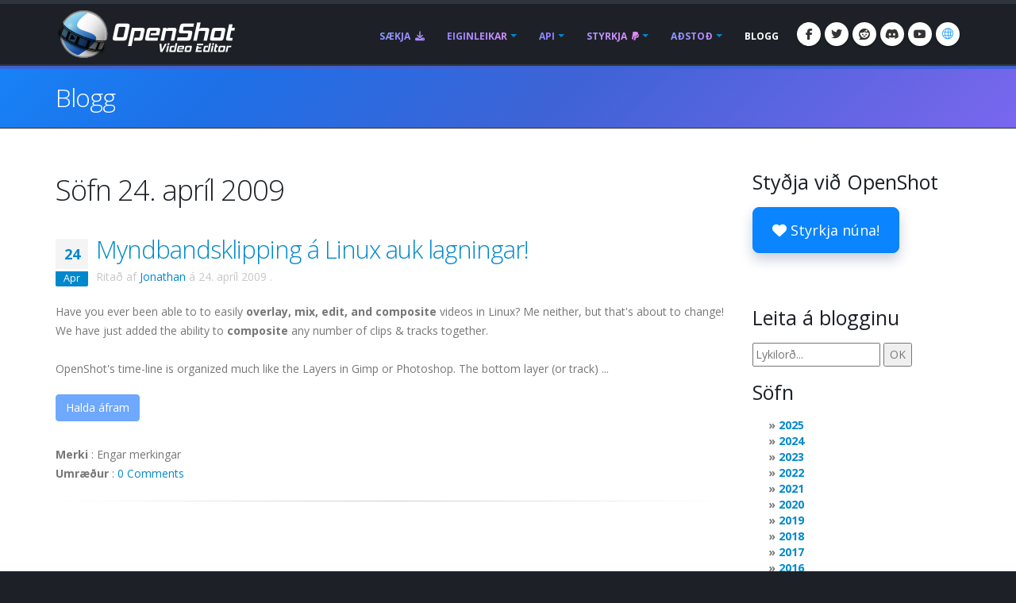

--- FILE ---
content_type: text/html; charset=utf-8
request_url: https://www.openshot.org/is/blog/2009/04/24/
body_size: 16508
content:









<!DOCTYPE html>
<html lang="is" class="dark" dir="ltr">
	<head>
		<!-- Basic -->
		<meta http-equiv="X-UA-Compatible" content="IE=edge">
		<meta http-equiv="content-type" content="text/html; charset=UTF-8">
		<meta name="language" content="is" />
		<meta name="rating" content="General" />
		<meta name="doc-type" content="Public" />
		<meta name="doc-class" content="Living Document" />
		<meta name="robots" content="index,follow" />
		<meta name="revisit-after" content="2 Days" />

		
		
		
		
		<title>OpenShot myndskeiðavinnsla | Söfn 24. apríl 2009</title>

		
		<meta name="keywords" content="blogg, fréttir, nýjustu eiginleikar, uppfærslur" />
		<meta name="description" content="Nýjustu fréttir og bloggfærslur varðandi OpenShot myndskeiðaritilinn">
		
    
    
    
    
    
    
    

		
		<meta property="og:type" content="website">
		<meta property="og:site_name" content="OpenShot Video Editor">
		<meta property="og:title" content="Söfn 24. apríl 2009">
		<meta property="og:description" content="Nýjustu fréttir og bloggfærslur varðandi OpenShot myndskeiðaritilinn">
		<meta property="og:url" content="https://www.openshot.org/is/blog/2009/04/24/">
		<meta property="og:image" content="https://cdn.openshot.org/images/hero/openshot-social-poster.jpg">
		
		<meta property="og:image:width" content="1200">
		<meta property="og:image:height" content="630">
		
		<meta name="twitter:card" content="summary_large_image">
		<meta name="twitter:site" content="@openshot">
		<meta name="twitter:title" content="Söfn 24. apríl 2009">
		<meta name="twitter:description" content="Nýjustu fréttir og bloggfærslur varðandi OpenShot myndskeiðaritilinn">
		<meta name="twitter:url" content="https://www.openshot.org/is/blog/2009/04/24/">
		<meta name="twitter:image" content="https://cdn.openshot.org/images/hero/openshot-social-poster.jpg">
		


    
    
    
    
		<meta name="author" content="OpenShot Studios, LLC">
		
  
        <!-- Blog links -->
        <link rel="index" href="/is/blog/" />
        <link rel="search" type="application/opensearchdescription+xml" title="OpenShot Video Editor Blog" href="/is/blog/opensearch.xml" />
        <link rel="alternate" type="application/rss+xml" title="Nýlegar færslur" href="/is/blog/feeds/" />
        


<link rel="archives" title="Söfn janúar 2026" href="/is/blog/2026/01/" />
<link rel="archives" title="Söfn desember 2025" href="/is/blog/2025/12/" />
<link rel="archives" title="Söfn desember 2024" href="/is/blog/2024/12/" />
<link rel="archives" title="Söfn júlí 2024" href="/is/blog/2024/07/" />
<link rel="archives" title="Söfn júní 2024" href="/is/blog/2024/06/" />
<link rel="archives" title="Söfn janúar 2024" href="/is/blog/2024/01/" />
<link rel="archives" title="Söfn apríl 2023" href="/is/blog/2023/04/" />
<link rel="archives" title="Söfn desember 2022" href="/is/blog/2022/12/" />
<link rel="archives" title="Söfn september 2021" href="/is/blog/2021/09/" />
<link rel="archives" title="Söfn ágúst 2021" href="/is/blog/2021/08/" />
<link rel="archives" title="Söfn maí 2021" href="/is/blog/2021/05/" />
<link rel="archives" title="Söfn mars 2020" href="/is/blog/2020/03/" />
<link rel="archives" title="Söfn febrúar 2020" href="/is/blog/2020/02/" />
<link rel="archives" title="Söfn nóvember 2019" href="/is/blog/2019/11/" />
<link rel="archives" title="Söfn apríl 2019" href="/is/blog/2019/04/" />
<link rel="archives" title="Söfn mars 2019" href="/is/blog/2019/03/" />
<link rel="archives" title="Söfn september 2018" href="/is/blog/2018/09/" />
<link rel="archives" title="Söfn júní 2018" href="/is/blog/2018/06/" />
<link rel="archives" title="Söfn apríl 2018" href="/is/blog/2018/04/" />
<link rel="archives" title="Söfn mars 2018" href="/is/blog/2018/03/" />
<link rel="archives" title="Söfn janúar 2018" href="/is/blog/2018/01/" />
<link rel="archives" title="Söfn nóvember 2017" href="/is/blog/2017/11/" />
<link rel="archives" title="Söfn september 2017" href="/is/blog/2017/09/" />
<link rel="archives" title="Söfn maí 2017" href="/is/blog/2017/05/" />
<link rel="archives" title="Söfn mars 2017" href="/is/blog/2017/03/" />
<link rel="archives" title="Söfn desember 2016" href="/is/blog/2016/12/" />
<link rel="archives" title="Söfn ágúst 2016" href="/is/blog/2016/08/" />
<link rel="archives" title="Söfn júlí 2016" href="/is/blog/2016/07/" />
<link rel="archives" title="Söfn mars 2016" href="/is/blog/2016/03/" />
<link rel="archives" title="Söfn febrúar 2016" href="/is/blog/2016/02/" />
<link rel="archives" title="Söfn janúar 2016" href="/is/blog/2016/01/" />
<link rel="archives" title="Söfn september 2015" href="/is/blog/2015/09/" />
<link rel="archives" title="Söfn febrúar 2015" href="/is/blog/2015/02/" />
<link rel="archives" title="Söfn júlí 2014" href="/is/blog/2014/07/" />
<link rel="archives" title="Söfn maí 2014" href="/is/blog/2014/05/" />
<link rel="archives" title="Söfn apríl 2014" href="/is/blog/2014/04/" />
<link rel="archives" title="Söfn mars 2014" href="/is/blog/2014/03/" />
<link rel="archives" title="Söfn febrúar 2014" href="/is/blog/2014/02/" />
<link rel="archives" title="Söfn janúar 2014" href="/is/blog/2014/01/" />
<link rel="archives" title="Söfn október 2013" href="/is/blog/2013/10/" />
<link rel="archives" title="Söfn september 2013" href="/is/blog/2013/09/" />
<link rel="archives" title="Söfn ágúst 2013" href="/is/blog/2013/08/" />
<link rel="archives" title="Söfn júlí 2013" href="/is/blog/2013/07/" />
<link rel="archives" title="Söfn júní 2013" href="/is/blog/2013/06/" />
<link rel="archives" title="Söfn apríl 2013" href="/is/blog/2013/04/" />
<link rel="archives" title="Söfn mars 2013" href="/is/blog/2013/03/" />
<link rel="archives" title="Söfn febrúar 2013" href="/is/blog/2013/02/" />
<link rel="archives" title="Söfn janúar 2013" href="/is/blog/2013/01/" />
<link rel="archives" title="Söfn desember 2012" href="/is/blog/2012/12/" />
<link rel="archives" title="Söfn október 2012" href="/is/blog/2012/10/" />
<link rel="archives" title="Söfn september 2012" href="/is/blog/2012/09/" />
<link rel="archives" title="Söfn febrúar 2012" href="/is/blog/2012/02/" />
<link rel="archives" title="Söfn janúar 2012" href="/is/blog/2012/01/" />
<link rel="archives" title="Söfn október 2011" href="/is/blog/2011/10/" />
<link rel="archives" title="Söfn september 2011" href="/is/blog/2011/09/" />
<link rel="archives" title="Söfn júní 2011" href="/is/blog/2011/06/" />
<link rel="archives" title="Söfn mars 2011" href="/is/blog/2011/03/" />
<link rel="archives" title="Söfn febrúar 2011" href="/is/blog/2011/02/" />
<link rel="archives" title="Söfn janúar 2011" href="/is/blog/2011/01/" />
<link rel="archives" title="Söfn nóvember 2010" href="/is/blog/2010/11/" />
<link rel="archives" title="Söfn október 2010" href="/is/blog/2010/10/" />
<link rel="archives" title="Söfn september 2010" href="/is/blog/2010/09/" />
<link rel="archives" title="Söfn júlí 2010" href="/is/blog/2010/07/" />
<link rel="archives" title="Söfn júní 2010" href="/is/blog/2010/06/" />
<link rel="archives" title="Söfn maí 2010" href="/is/blog/2010/05/" />
<link rel="archives" title="Söfn apríl 2010" href="/is/blog/2010/04/" />
<link rel="archives" title="Söfn mars 2010" href="/is/blog/2010/03/" />
<link rel="archives" title="Söfn febrúar 2010" href="/is/blog/2010/02/" />
<link rel="archives" title="Söfn janúar 2010" href="/is/blog/2010/01/" />
<link rel="archives" title="Söfn desember 2009" href="/is/blog/2009/12/" />
<link rel="archives" title="Söfn nóvember 2009" href="/is/blog/2009/11/" />
<link rel="archives" title="Söfn október 2009" href="/is/blog/2009/10/" />
<link rel="archives" title="Söfn september 2009" href="/is/blog/2009/09/" />
<link rel="archives" title="Söfn ágúst 2009" href="/is/blog/2009/08/" />
<link rel="archives" title="Söfn júlí 2009" href="/is/blog/2009/07/" />
<link rel="archives" title="Söfn júní 2009" href="/is/blog/2009/06/" />
<link rel="archives" title="Söfn maí 2009" href="/is/blog/2009/05/" />
<link rel="archives" title="Söfn apríl 2009" href="/is/blog/2009/04/" />
<link rel="archives" title="Söfn mars 2009" href="/is/blog/2009/03/" />
<link rel="archives" title="Söfn desember 2008" href="/is/blog/2008/12/" />
<link rel="archives" title="Söfn nóvember 2008" href="/is/blog/2008/11/" />
<link rel="archives" title="Söfn október 2008" href="/is/blog/2008/10/" />
<link rel="archives" title="Söfn september 2008" href="/is/blog/2008/09/" />
<link rel="archives" title="Söfn júlí 2008" href="/is/blog/2008/07/" />
<link rel="archives" title="Söfn júní 2008" href="/is/blog/2008/06/" />
<link rel="archives" title="Söfn maí 2008" href="/is/blog/2008/05/" />



  
  
  

		
		
		<script type="application/ld+json">
		{
				"@context": "https://schema.org",
				"@graph": [
						{
								"@type": "Organization",
								"@id": "https://www.openshot.org/#organization",
								"name": "OpenShot Studios, LLC",
								"url": "https://www.openshot.org/",
								"logo": {
										"@type": "ImageObject",
										"@id": "https://www.openshot.org/#logo",
										"url": "https://cdn.openshot.org/images/logos/logo.png",
										"width": 226,
										"height": 60
								}
						}
				]
		}
		</script>
		
		

		<!-- Favicon -->
		<link rel="shortcut icon" href="https://cdn.openshot.org/images/favicon.png" type="image/png" />
		<link rel="apple-touch-icon" href="https://cdn.openshot.org/images/favicon.png">

		<!-- Mobile Metas -->
		<meta name="viewport" content="width=device-width, minimum-scale=1.0, maximum-scale=1.0, user-scalable=no">

    	<!-- Web Fonts  -->
		<link href="https://fonts.googleapis.com/css?family=Open+Sans:300,400,600,700,800%7CShadows+Into+Light&display=swap" rel="stylesheet" type="text/css">

		<!-- Vendor CSS --><link rel="stylesheet" href="https://cdn.openshot.org/static/vendor/bootstrap/css/bootstrap.min.css?v=20260115">
   		<link rel="stylesheet" href="https://cdn.openshot.org/static/vendor/fontawesome/css/all.min.css?v=20260115">
		<link rel="stylesheet" href="https://cdn.openshot.org/static/vendor/animate/animate.min.css?v=20260115">
		<link rel="stylesheet" href="https://cdn.openshot.org/static/vendor/simple-line-icons/css/simple-line-icons.min.css?v=20260115">
		<link rel="stylesheet" href="https://cdn.openshot.org/static/vendor/magnific-popup/magnific-popup.min.css?v=20260115">

		<!-- Theme CSS -->
		<link rel="stylesheet" href="https://cdn.openshot.org/static/css/theme.css?v=20260115">
		<link rel="stylesheet" href="https://cdn.openshot.org/static/css/theme-elements.css?v=20260115">
		<link rel="stylesheet" href="https://cdn.openshot.org/static/css/theme-blog.css?v=20260115">

		<!-- Current Page CSS -->
		
		

		<!-- Skin CSS -->
		<link rel="stylesheet" href="https://cdn.openshot.org/static/css/skins/default.css?v=20260115">

		<!-- Theme Custom CSS -->
		<link rel="stylesheet" href="https://cdn.openshot.org/static/css/custom.css?v=20260115">

        <!-- Language links (for search engines) -->
        <link href="https://www.openshot.org/is/blog/2009/04/24/" rel="canonical">
        <link rel="alternate" href="https://www.openshot.org/ar/blog/2009/04/24/" hreflang="ar" />
        <link rel="alternate" href="https://www.openshot.org/bn/blog/2009/04/24/" hreflang="bn" />
        <link rel="alternate" href="https://www.openshot.org/zh-hans/blog/2009/04/24/" hreflang="zh-hans" />
        <link rel="alternate" href="https://www.openshot.org/zh-hant/blog/2009/04/24/" hreflang="zh-hant" />
        <link rel="alternate" href="https://www.openshot.org/hr/blog/2009/04/24/" hreflang="hr" />
        <link rel="alternate" href="https://www.openshot.org/nl/blog/2009/04/24/" hreflang="nl" />
        <link rel="alternate" href="https://www.openshot.org/fr/blog/2009/04/24/" hreflang="fr" />
        <link rel="alternate" href="https://www.openshot.org/fi/blog/2009/04/24/" hreflang="fi" />
        <link rel="alternate" href="https://www.openshot.org/blog/2009/04/24/" hreflang="en" />
        <link rel="alternate" href="https://www.openshot.org/de/blog/2009/04/24/" hreflang="de" />
        <link rel="alternate" href="https://www.openshot.org/hi/blog/2009/04/24/" hreflang="hi" />
        <link rel="alternate" href="https://www.openshot.org/is/blog/2009/04/24/" hreflang="is" />
        <link rel="alternate" href="https://www.openshot.org/id/blog/2009/04/24/" hreflang="id" />
        <link rel="alternate" href="https://www.openshot.org/it/blog/2009/04/24/" hreflang="it" />
        <link rel="alternate" href="https://www.openshot.org/ja/blog/2009/04/24/" hreflang="ja" />
        <link rel="alternate" href="https://www.openshot.org/ko/blog/2009/04/24/" hreflang="ko" />
        <link rel="alternate" href="https://www.openshot.org/nb/blog/2009/04/24/" hreflang="nb" />
        <link rel="alternate" href="https://www.openshot.org/fa/blog/2009/04/24/" hreflang="fa" />
        <link rel="alternate" href="https://www.openshot.org/pl/blog/2009/04/24/" hreflang="pl" />
        <link rel="alternate" href="https://www.openshot.org/pt/blog/2009/04/24/" hreflang="pt" />
        <link rel="alternate" href="https://www.openshot.org/ro/blog/2009/04/24/" hreflang="ro" />
        <link rel="alternate" href="https://www.openshot.org/ru/blog/2009/04/24/" hreflang="ru" />
        <link rel="alternate" href="https://www.openshot.org/es/blog/2009/04/24/" hreflang="es" />
        <link rel="alternate" href="https://www.openshot.org/tr/blog/2009/04/24/" hreflang="tr" />
        <link rel="alternate" href="https://www.openshot.org/vi/blog/2009/04/24/" hreflang="vi" />
        <link rel="alternate" href="https://www.openshot.org/uk/blog/2009/04/24/" hreflang="uk" />
        <link rel="alternate" href="https://www.openshot.org/blog/2009/04/24/" hreflang="x-default" />

        
            <!-- Suggest en translation -->
        

        <!-- Language style (left to right / right to left) -->
        <style>
            body {
               direction: ltr;
            }
            .alert-link:after {
                content: "\200E‎";
            }
            #language-alert.alert-dark {
                background-color: #333a44;
                border-color: #07080a;
                color: #ced3db;
            }
            #language-alert.alert-dark .alert-link {
                color: #fafbfb;
            }
            #language-icon-header.language-icon-attention {
                color: #2aa3ff;
            }
            a:hover #language-icon-header.language-icon-attention {
                color: #ffffff;
            }
            a:focus #language-icon-header.language-icon-attention,
            a:focus-visible #language-icon-header.language-icon-attention {
                color: #2aa3ff;
            }
            .preferred-language-link {
                display: block;
                padding: 10px 12px;
                background: #f4f7fb;
                border: 1px solid #d6e4f7;
                border-radius: 4px;
                color: #1f6fb2;
                text-decoration: none;
            }
            .preferred-language-link:hover,
            .preferred-language-link:focus {
                background: #e9f1fb;
                border-color: #c3d8f3;
                color: #1f6fb2;
                text-decoration: none;
            }
        </style>
        <style>
            .social-icons li:hover.social-icons-discord a,
            .social-icons li.social-icons-discord:hover a {
                background: #5865F2 !important;
                color: #fff !important;
            }
        </style>


         <script>
            window.dataLayer = window.dataLayer || [];
            function gtag(){ dataLayer.push(arguments); }

            // Keep gtag_enable_tcf_support commented to avoid auto-update conflicts with explicit manual update (matches GA toggles requiring updates)
            window['gtag_enable_tcf_support'] = true;

            gtag('consent', 'default', {
              ad_personalization:   'denied',
              ad_storage:           'denied',
              ad_user_data:         'denied',
              analytics_storage:    'denied',
              functionality_storage:'denied',
              personalization_storage: 'denied',
              security_storage:     'granted',
              wait_for_update:      500,
            });

            gtag("set", "ads_data_redaction", true);
            gtag("set", "url_passthrough", false);
          </script>

          <!-- GA library -->
          <script async src="https://www.googletagmanager.com/gtag/js?id=G-W2VHM9Y8QH"></script>
          <script>
            gtag('js', new Date());
            gtag('config', 'G-W2VHM9Y8QH');
            gtag('config', 'AW-994591350');
          </script>

          <script>
            /* ===== global flags ===== */
            window.adsConsentGranted = false;   // true only when personalised ads allowed
            window.adsBidsReady      = false;
            window.adsRefreshed      = false;
            window.consentReady = false;

            function maybeRefreshAds() {
              console.log('[Ads] maybeRefreshAds called, adsConsentGranted:', window.adsConsentGranted, 'adsBidsReady:', window.adsBidsReady, 'adsRefreshed:', window.adsRefreshed);
              if (window.adsConsentGranted && window.adsBidsReady && !window.adsRefreshed) {
                googletag.cmd.push(() => {
                  console.log('[Ads] consent + bids ready → first refresh');
                  googletag.pubads().refresh();
                  window.adsRefreshed = true;
                });
              } else {
                console.log('[Ads] conditions not met for refresh');
              }
            }

            /* ===== Funding Choices callback ===== */
            window.googlefc        = window.googlefc || {};
            googlefc.callbackQueue = googlefc.callbackQueue || [];
            googlefc.callbackQueue.push({
              CONSENT_DATA_READY : () => {
                window.consentReady = true;

                const v = googlefc.getGoogleConsentModeValues();
                const S = googlefc.ConsentModePurposeStatusEnum;

                const allowed = x =>
                  x === S.CONSENT_MODE_PURPOSE_STATUS_GRANTED       ||
                  x === S.CONSENT_MODE_PURPOSE_STATUS_NOT_APPLICABLE||
                  x === S.CONSENT_MODE_PURPOSE_STATUS_NOT_CONFIGURED;

                const adAllowed      = allowed(v.adStoragePurposeConsentStatus);
                const anaAllowed     = allowed(v.analyticsStoragePurposeConsentStatus);
                const funAllowed     = allowed(v.functionalityStoragePurposeConsentStatus);
                const audAllowed     = allowed(v.adUserDataPurposeConsentStatus);
                const perAllowed     = allowed(v.adPersonalizationPurposeConsentStatus);
                const secAllowed     = allowed(v.securityStoragePurposeConsentStatus);

                // Explicit update kept for GA toggles; omit security_storage to avoid flip (defaults to granted)
                gtag('consent','update', {
                  ad_storage:            adAllowed  ? 'granted' : 'denied',
                  analytics_storage:     anaAllowed ? 'granted' : 'denied',
                  //functionality_storage: funAllowed ? 'granted' : 'denied',
                  personalization_storage: perAllowed ? 'granted' : 'denied',
                  ad_user_data:          audAllowed ? 'granted' : 'denied',
                  ad_personalization:    perAllowed ? 'granted' : 'denied',
                  //security_storage:      secAllowed ? 'granted' : 'denied',
                });

                if (adAllowed) {
                  gtag("set", "ads_data_redaction", false);
                }

                /* flag for refresh logic */
                window.adsConsentGranted = adAllowed;
                console.log('[Ads] CONSENT_DATA_READY — ad_storage:', adAllowed ? 'granted' : 'denied');
                maybeRefreshAds();

                if (typeof __tcfapi === 'function') {
                  __tcfapi('addEventListener', 2, (tcData, success) => {
                    if (success && (tcData.eventStatus === 'tcloaded' || tcData.eventStatus === 'useractioncomplete')) {
                      console.log('[TCF Debug] TCData:', tcData);
                    }
                  });
                }
              }
            });
          </script>

          <!-- Funding Choices loader + shim (unchanged) -->
          <script async src="https://fundingchoicesmessages.google.com/i/pub-6992519260108226?ers=1"></script>
          <script>
            (function pingFC(){
              if(!window.frames.googlefcPresent){
                if(document.body){
                  const i=document.createElement('iframe');
                  i.style='width:0;height:0;border:none;position:absolute;left:-9999px;top:-9999px';
                  i.name='googlefcPresent';
                  document.body.appendChild(i);
                }else{ setTimeout(pingFC,0); }
              }
            })();
          </script>




        <script>
          // Function to load GPT only when CMP is ready
          (function loadGPTWhenReady() {
            if (typeof __tcfapi !== 'undefined') {
              // CMP is ready, load GPT script
              const gptScript = document.createElement('script');
              gptScript.async = true;
              gptScript.src = 'https://securepubads.g.doubleclick.net/tag/js/gpt.js';
              gptScript.crossOrigin = 'anonymous';
              document.head.appendChild(gptScript);
            } else {
              // CMP not ready, check again after 100ms
              setTimeout(loadGPTWhenReady, 100);
            }
          })();
        </script>
        <script>
          window.googletag = window.googletag || { cmd: [] };
          googletag.cmd.push(function () {
            /* ---------- size mappings ---------- */
            const largeBannerMapping = googletag.sizeMapping()
              .addSize([1000, 600], [[970, 90], [728, 90]])   // desktop
              .addSize([800,  600], [[728, 90]])              // tablet
              .addSize([0,      0], [[300, 250]])             // phone
              .build();

            const smallBannerMapping = googletag.sizeMapping()
              .addSize([1200, 600], [[728, 90]])              // wide
              .addSize([0,      0], [[300, 250]])             // fallback
              .build();


        
            googletag.defineSlot('/21809389562/TopBanner-1170x113', [[970, 90], [300, 250]], 'div-gpt-ad-1554958960827-0').defineSizeMapping(largeBannerMapping).addService(googletag.pubads());
            googletag.defineSlot('/21809389562/BottomContentBanner-1170x113', [[970, 90], [300, 250]], 'div-gpt-ad-1554692803700-0').defineSizeMapping(largeBannerMapping).addService(googletag.pubads());
            googletag.defineSlot('/21809389562/BottomLatestPost-360x280', [[300, 250], [360, 280]], 'div-gpt-ad-1555100705815-0').addService(googletag.pubads());
                googletag.defineSlot('/21809389562/RightSide1-360x360', [[300, 600]], 'div-gpt-ad-1554838686778-0').addService(googletag.pubads());


            googletag.pubads().enableSingleRequest();
            googletag.pubads().collapseEmptyDivs();
            googletag.pubads().disableInitialLoad();
            googletag.enableServices();

            console.log('[Ads] GPT slots defined — initial load disabled');

            // If no header bidding provider is present, mark bids ready so ads can refresh.
            const hasHeaderBidding = !!(window.apstag || window.pbjs);
            if (!hasHeaderBidding) {
              window.adsBidsReady = true;
              maybeRefreshAds();
            }
          }); // closes the googletag.cmd.push opened in “Begin”
          </script>


        

        




	</head>
	<body>

		<div class="body">
			<header id="header" class="header-narrow" data-plugin-options="{'stickyEnabled': true, 'stickyEnableOnBoxed': true, 'stickyEnableOnMobile': true, 'stickyStartAt': 0, 'stickySetTop': '0'}">
				<div class="header-body">
					<div class="header-container container">
						<div class="header-row">
							<div class="header-column">
								<div class="header-logo">
                                    
									<a href="/is/" title="OpenShot Video Editor">
										<img alt="OpenShot Video Editor Logo" src="https://cdn.openshot.org/images/logos/logo.png" width="226" height="60" style="max-width: 100%; height: auto;">
									</a>
                                    
								</div>
							</div>
							<div class="header-column">
								<div class="header-row">
									<div class="header-nav">
										<button class="btn header-btn-collapse-nav" data-toggle="collapse" data-target=".header-nav-main">
											<i class="fa-solid fa-bars"></i>
										</button>
										<ul class="header-social-icons social-icons">
											<li class="social-icons-facebook hidden-xs"><a href="https://www.facebook.com/openshot/" target="_blank" rel="noopener noreferrer" title="Facebook"><i class="fa-brands fa-facebook-f"></i></a></li>
											<li class="social-icons-twitter hidden-xs"><a href="https://www.twitter.com/openshot/" target="_blank" rel="noopener noreferrer" title="Twitter"><i class="fa-brands fa-twitter"></i></a></li>
											<li class="social-icons-reddit hidden-md hidden-xs"><a href="https://www.reddit.com/r/OpenShot/" target="_blank" title="Reddit"><i class="fa-brands fa-reddit"></i></a></li>
                                            <li class="social-icons-discord hidden-md hidden-xs"><a href="/discord/" target="_blank" title="Discord"><i class="fa-brands fa-discord"></i></a></li>
                                            <li class="social-icons-youtube hidden-md hidden-xs"><a href="https://www.youtube.com/user/JonOomph" target="_blank" rel="noopener noreferrer" title="YouTube"><i class="fa-brands fa-youtube"></i></a></li>
                                            <li class="social-icons-skype"><a href="#" data-toggle="modal" data-target="#formModal" title="Tungumál: Íslenska (is)" aria-label="Tungumál: Íslenska (is)"><i id="language-icon-header" class="icon-globe icons"></i></a></li>
										</ul>
										<div class="header-nav-main header-nav-main-effect-1 header-nav-main-sub-effect-1 collapse">
											<nav>
                                                
												<ul class="nav nav-pills" id="mainNav">
                                                    <li class="">
                                                        <a href="/is/download/">
                                                            Sækja <i class="fa-solid fa-download" style="padding-left: 3px;"></i>
                                                        </a>
                                                    </li>
                                                    <li class="dropdown ">
                                                        <a class="dropdown-toggle" href="/is/features/">
                                                            Eiginleikar
                                                        </a>
                                                        <ul class="dropdown-menu">
                                                            <li><a href="/is/features/">Skoða eiginleika</a></li>
                                                            <li><a href="/is/screenshots/">Skjámyndir</a></li>
                                                            <li><a href="/is/videos/">Myndskeið</a></li>
                                                            <li class="dropdown-submenu">
                                                                <a href="/is/about/">Um okkur</a>
                                                                <ul class="dropdown-menu">
                                                                    <li><a href="/is/about/">Um OpenShot</a></li>
                                                                    <li><a href="/is/story/">Sagan okkar</a></li>
                                                                    <li><a href="/is/awards/">Viðurkenningarnar okkar</a></li>
                                                                    <li><a href="/is/company/">Fyrirtækið okkar</a></li>
                                                                    <li><a href="/is/sponsors/">Styrktaraðilar</a></li>
                                                                    <li><a href="/is/contact/">Hafðu samband við okkur</a></li>
                                                                    <li><a href="/is/developers/">Kynntu þér þróunarteymið</a></li>
                                                                </ul>
                                                            </li>
                                                        </ul>
                                                    </li>
                                                    <li class="dropdown ">
                                                        <a class="dropdown-toggle" href="/is/cloud-api/">
                                                            API
                                                        </a>
                                                        <ul class="dropdown-menu">
                                                            <li><a href="/is/cloud-api/"><i class="fa-solid fa-cloud"></i> OpenShot Skýja-API</a></li>
                                                            <li><a href="/is/libopenshot/"><i class="fa-solid fa-code"></i> OpenShot C++ aðgerðasafn</a></li>
                                                        </ul>
                                                    </li>
                                                    <li class="dropdown ">
                                                        <a class="dropdown-toggle" href="/is/donate/">
                                                            Styrkja <i class="fa-brands fa-paypal" style="padding-left: 3px;"></i>
                                                        </a>
                                                        <ul class="dropdown-menu">
                                                            <li><a href="/is/donate/">Styrkja verkefnið</a></li>
                                                            <li><a href="/is/donations/">Skoða styrktaraðila</a></li>
                                                        </ul>
                                                    </li>
                                                    <li class="dropdown ">
                                                        <a class="dropdown-toggle" href="/is/user-guide/">
                                                            Aðstoð
                                                        </a>
                                                        <ul class="dropdown-menu">
                                                            <li><a href="/is/user-guide/"><i class="fa-solid fa-book" style="vertical-align: middle; margin-right: 3px;"></i> Notandahandbók</a></li>
                                                            <li><a href="/is/learn/"><i class="fa-solid fa-graduation-cap" style="vertical-align: middle; margin-right: 3px;"></i> Lær vídeóklippingu</a></li>
                                                            <li><a href="/is/issues/new/"><i class="fa-solid fa-bug" style="vertical-align: middle; margin-right: 3px;"></i> Tilkynna um villu</a></li>
                                                            <li><a href="/discord/" target="_blank"><i class="fa-brands fa-discord" style="vertical-align: middle; margin-right: 3px;"></i> Discord</a></li>
                                                            <li><a href="https://translations.launchpad.net/openshot/2.0/+translations" target="_blank" rel="noopener noreferrer"><i class="fa-solid fa-language" style="vertical-align: middle; margin-right: 3px;"></i> Þýðingar</a></li>
                                                            <li><a href="/is/forum/" target="_blank"><i class="icon-people icons" style="vertical-align: middle; margin-right: 3px;"></i> Heimsækja spjallsvæði</a></li>
                                                        </ul>
                                                    </li>
                                                    <li class="active">
                                                        <a href="/is/blog/">
                                                            Blogg
                                                        </a>
                                                    </li>
												</ul>
                                                
											</nav>
										</div>
									</div>
								</div>
							</div>
						</div>
					</div>
				</div>
			</header>

			<div role="main" class="main">
                
    


<div id="language-alert" class="alert alert-dark" style="padding: 6px; margin: 0px; text-align: center; border-radius: 0px; border: 0px; display: none;">
    <strong><i class="fa-regular fa-comments"></i> <a id="language-alert-link" href="" class="alert-link"></a></strong>
</div>


    <section class="page-header">
        <div class="container">
            <div class="row">
                <div class="col-md-12">
                    <h1>
                        
                        <a href="/is/blog/" style="color: #fff; text-decoration: none;">Blogg</a>
                        
                    </h1>
                </div>
            </div>
        </div>
    </section>


    <div class="container">

        
        
        

        
        
    <div class="row centered">
        <div class="col-md-12" style="text-align: center; padding-bottom: 20px;">
            <!-- /21809389562/TopBanner-1170x113 -->
            <div id='div-gpt-ad-1554958960827-0'>
            <script>
            googletag.cmd.push(function() { googletag.display('div-gpt-ad-1554958960827-0'); });
            </script>
            </div>
        </div>
    </div>


        <div class="row">
            <div class="col-md-9">
                


<h1>Söfn 24. apríl 2009</h1>




  
  





<article id="entry-164" class="hentry" itemscope itemtype="http://schema.org/Article">
  
  <header class="entry-header">
    
    <div class="recent-posts">
        <article class="post">
            <div class="date">
                <span class="day" style="background-color: #F4F4F4; color: #0088cc;">24</span>
                <span class="month">Apr</span>
            </div>
        </article>
    </div>
    
    <h2 class="entry-title" itemprop="name">
      <a href="/is/blog/2009/04/24/linux-video-editing-plus-compositing/" title="Myndbandsklipping á Linux auk lagningar!" rel="bookmark" itemprop="url">
        Myndbandsklipping á Linux auk&nbsp;lagningar!
      </a>
    </h2>
    
    
    
    <p class="entry-info" style="margin-top:-30px; color: #c7c7c7;">
      
      
      
      Ritað af
      
      <span class="vcard author" itemprop="author" itemscope itemtype="http://schema.org/Person">
        <a href="/is/blog/authors/jonathan/" class="fn url" rel="author"
           title="Sýna allar færslur eftir Jonathan" itemprop="url">Jonathan</a></span>
      
      á
      
      
      
      
      <time class="published" datetime="2009-04-24T01:44:00.008000-05:00" itemprop="datePublished">24. apríl 2009</time>
      
      
      
      .
      
      
    </p>
    
    
    <meta itemprop="dateCreated" content="2009-04-24T01:44:00.008000-05:00" />
    
  </header>
  

  
  <div class="entry-body">
    
    <meta itemprop="wordCount" content="226" />
    

    
    
    

    
    
    

    

    
    
    
    <div class="entry-content" itemprop="articleBody">
      <p>Have you ever been able to to easily <span style="font-weight: bold;">overlay, mix, edit, and composite</span> videos in Linux? Me neither, but that&#x27;s about to change! We have just added the ability to <span style="font-weight: bold;">composite</span> any number of clips &amp; tracks together.<br /><br />OpenShot&#x27;s time-line is organized much like the Layers in Gimp or Photoshop. The bottom layer (or track) ...</p>
    </div>
    
    

    
    
    <p class="continue-reading">
      <a href="/is/blog/2009/04/24/linux-video-editing-plus-compositing/" class="btn btn-primary mr-xs mb-sm"
         title="76% af Myndbandsklipping á Linux auk lagningar! er enn eftir að lesa."
         rel="bookmark" itemprop="url">
        Halda áfram
      </a>
    </p>
    
    
  </div>
  

  
  <footer class="entry-footer">
    
    <p class="entry-tags" style="margin: 0px;">
      <strong>Merki</strong> :
      <meta itemprop="keywords" content="" />
      
      <span>Engar merkingar</span>
      
    </p>
    
    
    <p class="entry-discussions" style="margin: 0px;">
      <strong>Umræður</strong> :
      

      <a href="/is/blog/2009/04/24/linux-video-editing-plus-compositing/#comments" class="disqus-comment-count" data-disqus-url="https://www.openshot.org/blog/2009/04/24/linux-video-editing-plus-compositing/" title="Athugasemdir við Myndbandsklipping á Linux auk lagningar!">
        Skoða athugasemdir
      </a>

      
      
      
      
      
    </p>
    
  </footer>
  
</article>
<hr/>












            </div>

            <div class="col-md-3">
                
<aside id="widget-welcome" class="widget">
    <h3>Styðja við OpenShot</h3>
    <p><a href="/is/donate/" class="btn btn-lg btn-primary download-openshot"><i class="fa-solid fa-heart" style="color:#fff;"></i> Styrkja núna!</a><br /></p>
    
        <div class="row centered hidden-xs hidden-sm">
            <div class="" style="text-align: center; padding-bottom: 20px; margin-top: 15px;">
                <!-- /21809389562/RightSide1-360x360 -->
                <div id='div-gpt-ad-1554838686778-0'>
                <script>
                googletag.cmd.push(function() { googletag.display('div-gpt-ad-1554838686778-0'); });
                </script>
                </div>
            </div>
        </div>
    
</aside>
<aside id="widget-search" class="widget">
    <div class="search">
        <h3>Leita á blogginu</h3>
        <form method="get" id="searchform" action="/is/blog/search/">
          <p>
            <input type="text" name="pattern" id="searchbox" placeholder="Lykilorð...">
            <input type="submit" class="submitbutton" value="OK">
          </p>
        </form>
    </div>
</aside>
<aside id="widget-archives" class="widget">
  <h3>Söfn</h3>
  



<ul class="archives-entries-tree">
  
  <li>
    <a title="Söfn 2025" rel="archives"
       class="archive-toggle" data-archive-toggle="collapse"
       href="#2025">2025</a>
    
    <ul id="2025" class="collapse archive-months">
      
      <li>
        
        <a title="Söfn desember 2025" rel="archives"
           href="/is/blog/2025/12/">
          desember
        </a>
        
      </li>
      
    </ul>
  </li>
  
  <li>
    <a title="Söfn 2024" rel="archives"
       class="archive-toggle" data-archive-toggle="collapse"
       href="#2024">2024</a>
    
    <ul id="2024" class="collapse archive-months">
      
      <li>
        
        <a title="Söfn janúar 2024" rel="archives"
           href="/is/blog/2024/01/">
          janúar
        </a>
        
      </li>
      
      <li>
        
        <a title="Söfn júní 2024" rel="archives"
           href="/is/blog/2024/06/">
          júní
        </a>
        
      </li>
      
      <li>
        
        <a title="Söfn júlí 2024" rel="archives"
           href="/is/blog/2024/07/">
          júlí
        </a>
        
      </li>
      
      <li>
        
        <a title="Söfn desember 2024" rel="archives"
           href="/is/blog/2024/12/">
          desember
        </a>
        
      </li>
      
    </ul>
  </li>
  
  <li>
    <a title="Söfn 2023" rel="archives"
       class="archive-toggle" data-archive-toggle="collapse"
       href="#2023">2023</a>
    
    <ul id="2023" class="collapse archive-months">
      
      <li>
        
        <a title="Söfn apríl 2023" rel="archives"
           href="/is/blog/2023/04/">
          apríl
        </a>
        
      </li>
      
    </ul>
  </li>
  
  <li>
    <a title="Söfn 2022" rel="archives"
       class="archive-toggle" data-archive-toggle="collapse"
       href="#2022">2022</a>
    
    <ul id="2022" class="collapse archive-months">
      
      <li>
        
        <a title="Söfn desember 2022" rel="archives"
           href="/is/blog/2022/12/">
          desember
        </a>
        
      </li>
      
    </ul>
  </li>
  
  <li>
    <a title="Söfn 2021" rel="archives"
       class="archive-toggle" data-archive-toggle="collapse"
       href="#2021">2021</a>
    
    <ul id="2021" class="collapse archive-months">
      
      <li>
        
        <a title="Söfn maí 2021" rel="archives"
           href="/is/blog/2021/05/">
          maí
        </a>
        
      </li>
      
      <li>
        
        <a title="Söfn ágúst 2021" rel="archives"
           href="/is/blog/2021/08/">
          ágúst
        </a>
        
      </li>
      
      <li>
        
        <a title="Söfn september 2021" rel="archives"
           href="/is/blog/2021/09/">
          september
        </a>
        
      </li>
      
    </ul>
  </li>
  
  <li>
    <a title="Söfn 2020" rel="archives"
       class="archive-toggle" data-archive-toggle="collapse"
       href="#2020">2020</a>
    
    <ul id="2020" class="collapse archive-months">
      
      <li>
        
        <a title="Söfn febrúar 2020" rel="archives"
           href="/is/blog/2020/02/">
          febrúar
        </a>
        
      </li>
      
      <li>
        
        <a title="Söfn mars 2020" rel="archives"
           href="/is/blog/2020/03/">
          mars
        </a>
        
      </li>
      
    </ul>
  </li>
  
  <li>
    <a title="Söfn 2019" rel="archives"
       class="archive-toggle" data-archive-toggle="collapse"
       href="#2019">2019</a>
    
    <ul id="2019" class="collapse archive-months">
      
      <li>
        
        <a title="Söfn mars 2019" rel="archives"
           href="/is/blog/2019/03/">
          mars
        </a>
        
      </li>
      
      <li>
        
        <a title="Söfn apríl 2019" rel="archives"
           href="/is/blog/2019/04/">
          apríl
        </a>
        
      </li>
      
      <li>
        
        <a title="Söfn nóvember 2019" rel="archives"
           href="/is/blog/2019/11/">
          nóvember
        </a>
        
      </li>
      
    </ul>
  </li>
  
  <li>
    <a title="Söfn 2018" rel="archives"
       class="archive-toggle" data-archive-toggle="collapse"
       href="#2018">2018</a>
    
    <ul id="2018" class="collapse archive-months">
      
      <li>
        
        <a title="Söfn janúar 2018" rel="archives"
           href="/is/blog/2018/01/">
          janúar
        </a>
        
      </li>
      
      <li>
        
        <a title="Söfn mars 2018" rel="archives"
           href="/is/blog/2018/03/">
          mars
        </a>
        
      </li>
      
      <li>
        
        <a title="Söfn apríl 2018" rel="archives"
           href="/is/blog/2018/04/">
          apríl
        </a>
        
      </li>
      
      <li>
        
        <a title="Söfn júní 2018" rel="archives"
           href="/is/blog/2018/06/">
          júní
        </a>
        
      </li>
      
      <li>
        
        <a title="Söfn september 2018" rel="archives"
           href="/is/blog/2018/09/">
          september
        </a>
        
      </li>
      
    </ul>
  </li>
  
  <li>
    <a title="Söfn 2017" rel="archives"
       class="archive-toggle" data-archive-toggle="collapse"
       href="#2017">2017</a>
    
    <ul id="2017" class="collapse archive-months">
      
      <li>
        
        <a title="Söfn mars 2017" rel="archives"
           href="/is/blog/2017/03/">
          mars
        </a>
        
      </li>
      
      <li>
        
        <a title="Söfn maí 2017" rel="archives"
           href="/is/blog/2017/05/">
          maí
        </a>
        
      </li>
      
      <li>
        
        <a title="Söfn september 2017" rel="archives"
           href="/is/blog/2017/09/">
          september
        </a>
        
      </li>
      
      <li>
        
        <a title="Söfn nóvember 2017" rel="archives"
           href="/is/blog/2017/11/">
          nóvember
        </a>
        
      </li>
      
    </ul>
  </li>
  
  <li>
    <a title="Söfn 2016" rel="archives"
       class="archive-toggle" data-archive-toggle="collapse"
       href="#2016">2016</a>
    
    <ul id="2016" class="collapse archive-months">
      
      <li>
        
        <a title="Söfn janúar 2016" rel="archives"
           href="/is/blog/2016/01/">
          janúar
        </a>
        
      </li>
      
      <li>
        
        <a title="Söfn febrúar 2016" rel="archives"
           href="/is/blog/2016/02/">
          febrúar
        </a>
        
      </li>
      
      <li>
        
        <a title="Söfn mars 2016" rel="archives"
           href="/is/blog/2016/03/">
          mars
        </a>
        
      </li>
      
      <li>
        
        <a title="Söfn júlí 2016" rel="archives"
           href="/is/blog/2016/07/">
          júlí
        </a>
        
      </li>
      
      <li>
        
        <a title="Söfn ágúst 2016" rel="archives"
           href="/is/blog/2016/08/">
          ágúst
        </a>
        
      </li>
      
      <li>
        
        <a title="Söfn desember 2016" rel="archives"
           href="/is/blog/2016/12/">
          desember
        </a>
        
      </li>
      
    </ul>
  </li>
  
  <li>
    <a title="Söfn 2015" rel="archives"
       class="archive-toggle" data-archive-toggle="collapse"
       href="#2015">2015</a>
    
    <ul id="2015" class="collapse archive-months">
      
      <li>
        
        <a title="Söfn febrúar 2015" rel="archives"
           href="/is/blog/2015/02/">
          febrúar
        </a>
        
      </li>
      
      <li>
        
        <a title="Söfn september 2015" rel="archives"
           href="/is/blog/2015/09/">
          september
        </a>
        
      </li>
      
    </ul>
  </li>
  
  <li>
    <a title="Söfn 2014" rel="archives"
       class="archive-toggle" data-archive-toggle="collapse"
       href="#2014">2014</a>
    
    <ul id="2014" class="collapse archive-months">
      
      <li>
        
        <a title="Söfn janúar 2014" rel="archives"
           href="/is/blog/2014/01/">
          janúar
        </a>
        
      </li>
      
      <li>
        
        <a title="Söfn mars 2014" rel="archives"
           href="/is/blog/2014/03/">
          mars
        </a>
        
      </li>
      
      <li>
        
        <a title="Söfn apríl 2014" rel="archives"
           href="/is/blog/2014/04/">
          apríl
        </a>
        
      </li>
      
      <li>
        
        <a title="Söfn maí 2014" rel="archives"
           href="/is/blog/2014/05/">
          maí
        </a>
        
      </li>
      
      <li>
        
        <a title="Söfn júlí 2014" rel="archives"
           href="/is/blog/2014/07/">
          júlí
        </a>
        
      </li>
      
    </ul>
  </li>
  
  <li>
    <a title="Söfn 2013" rel="archives"
       class="archive-toggle" data-archive-toggle="collapse"
       href="#2013">2013</a>
    
    <ul id="2013" class="collapse archive-months">
      
      <li>
        
        <a title="Söfn janúar 2013" rel="archives"
           href="/is/blog/2013/01/">
          janúar
        </a>
        
      </li>
      
      <li>
        
        <a title="Söfn febrúar 2013" rel="archives"
           href="/is/blog/2013/02/">
          febrúar
        </a>
        
      </li>
      
      <li>
        
        <a title="Söfn mars 2013" rel="archives"
           href="/is/blog/2013/03/">
          mars
        </a>
        
      </li>
      
      <li>
        
        <a title="Söfn apríl 2013" rel="archives"
           href="/is/blog/2013/04/">
          apríl
        </a>
        
      </li>
      
      <li>
        
        <a title="Söfn júní 2013" rel="archives"
           href="/is/blog/2013/06/">
          júní
        </a>
        
      </li>
      
      <li>
        
        <a title="Söfn júlí 2013" rel="archives"
           href="/is/blog/2013/07/">
          júlí
        </a>
        
      </li>
      
      <li>
        
        <a title="Söfn ágúst 2013" rel="archives"
           href="/is/blog/2013/08/">
          ágúst
        </a>
        
      </li>
      
      <li>
        
        <a title="Söfn september 2013" rel="archives"
           href="/is/blog/2013/09/">
          september
        </a>
        
      </li>
      
      <li>
        
        <a title="Söfn október 2013" rel="archives"
           href="/is/blog/2013/10/">
          október
        </a>
        
      </li>
      
    </ul>
  </li>
  
  <li>
    <a title="Söfn 2012" rel="archives"
       class="archive-toggle" data-archive-toggle="collapse"
       href="#2012">2012</a>
    
    <ul id="2012" class="collapse archive-months">
      
      <li>
        
        <a title="Söfn janúar 2012" rel="archives"
           href="/is/blog/2012/01/">
          janúar
        </a>
        
      </li>
      
      <li>
        
        <a title="Söfn febrúar 2012" rel="archives"
           href="/is/blog/2012/02/">
          febrúar
        </a>
        
      </li>
      
      <li>
        
        <a title="Söfn september 2012" rel="archives"
           href="/is/blog/2012/09/">
          september
        </a>
        
      </li>
      
      <li>
        
        <a title="Söfn október 2012" rel="archives"
           href="/is/blog/2012/10/">
          október
        </a>
        
      </li>
      
      <li>
        
        <a title="Söfn desember 2012" rel="archives"
           href="/is/blog/2012/12/">
          desember
        </a>
        
      </li>
      
    </ul>
  </li>
  
  <li>
    <a title="Söfn 2011" rel="archives"
       class="archive-toggle" data-archive-toggle="collapse"
       href="#2011">2011</a>
    
    <ul id="2011" class="collapse archive-months">
      
      <li>
        
        <a title="Söfn janúar 2011" rel="archives"
           href="/is/blog/2011/01/">
          janúar
        </a>
        
      </li>
      
      <li>
        
        <a title="Söfn febrúar 2011" rel="archives"
           href="/is/blog/2011/02/">
          febrúar
        </a>
        
      </li>
      
      <li>
        
        <a title="Söfn mars 2011" rel="archives"
           href="/is/blog/2011/03/">
          mars
        </a>
        
      </li>
      
      <li>
        
        <a title="Söfn júní 2011" rel="archives"
           href="/is/blog/2011/06/">
          júní
        </a>
        
      </li>
      
      <li>
        
        <a title="Söfn september 2011" rel="archives"
           href="/is/blog/2011/09/">
          september
        </a>
        
      </li>
      
      <li>
        
        <a title="Söfn október 2011" rel="archives"
           href="/is/blog/2011/10/">
          október
        </a>
        
      </li>
      
    </ul>
  </li>
  
  <li>
    <a title="Söfn 2010" rel="archives"
       class="archive-toggle" data-archive-toggle="collapse"
       href="#2010">2010</a>
    
    <ul id="2010" class="collapse archive-months">
      
      <li>
        
        <a title="Söfn janúar 2010" rel="archives"
           href="/is/blog/2010/01/">
          janúar
        </a>
        
      </li>
      
      <li>
        
        <a title="Söfn febrúar 2010" rel="archives"
           href="/is/blog/2010/02/">
          febrúar
        </a>
        
      </li>
      
      <li>
        
        <a title="Söfn mars 2010" rel="archives"
           href="/is/blog/2010/03/">
          mars
        </a>
        
      </li>
      
      <li>
        
        <a title="Söfn apríl 2010" rel="archives"
           href="/is/blog/2010/04/">
          apríl
        </a>
        
      </li>
      
      <li>
        
        <a title="Söfn maí 2010" rel="archives"
           href="/is/blog/2010/05/">
          maí
        </a>
        
      </li>
      
      <li>
        
        <a title="Söfn júní 2010" rel="archives"
           href="/is/blog/2010/06/">
          júní
        </a>
        
      </li>
      
      <li>
        
        <a title="Söfn júlí 2010" rel="archives"
           href="/is/blog/2010/07/">
          júlí
        </a>
        
      </li>
      
      <li>
        
        <a title="Söfn september 2010" rel="archives"
           href="/is/blog/2010/09/">
          september
        </a>
        
      </li>
      
      <li>
        
        <a title="Söfn október 2010" rel="archives"
           href="/is/blog/2010/10/">
          október
        </a>
        
      </li>
      
      <li>
        
        <a title="Söfn nóvember 2010" rel="archives"
           href="/is/blog/2010/11/">
          nóvember
        </a>
        
      </li>
      
    </ul>
  </li>
  
  <li>
    <a title="Söfn 2009" rel="archives"
       class="archive-toggle" data-archive-toggle="collapse"
       href="#2009">2009</a>
    
    <ul id="2009" class="collapse archive-months">
      
      <li>
        
        <a title="Söfn mars 2009" rel="archives"
           href="/is/blog/2009/03/">
          mars
        </a>
        
      </li>
      
      <li>
        
        <a title="Söfn apríl 2009" rel="archives"
           href="/is/blog/2009/04/">
          apríl
        </a>
        
      </li>
      
      <li>
        
        <a title="Söfn maí 2009" rel="archives"
           href="/is/blog/2009/05/">
          maí
        </a>
        
      </li>
      
      <li>
        
        <a title="Söfn júní 2009" rel="archives"
           href="/is/blog/2009/06/">
          júní
        </a>
        
      </li>
      
      <li>
        
        <a title="Söfn júlí 2009" rel="archives"
           href="/is/blog/2009/07/">
          júlí
        </a>
        
      </li>
      
      <li>
        
        <a title="Söfn ágúst 2009" rel="archives"
           href="/is/blog/2009/08/">
          ágúst
        </a>
        
      </li>
      
      <li>
        
        <a title="Söfn september 2009" rel="archives"
           href="/is/blog/2009/09/">
          september
        </a>
        
      </li>
      
      <li>
        
        <a title="Söfn október 2009" rel="archives"
           href="/is/blog/2009/10/">
          október
        </a>
        
      </li>
      
      <li>
        
        <a title="Söfn nóvember 2009" rel="archives"
           href="/is/blog/2009/11/">
          nóvember
        </a>
        
      </li>
      
      <li>
        
        <a title="Söfn desember 2009" rel="archives"
           href="/is/blog/2009/12/">
          desember
        </a>
        
      </li>
      
    </ul>
  </li>
  
  <li>
    <a title="Söfn 2008" rel="archives"
       class="archive-toggle" data-archive-toggle="collapse"
       href="#2008">2008</a>
    
    <ul id="2008" class="collapse archive-months">
      
      <li>
        
        <a title="Söfn maí 2008" rel="archives"
           href="/is/blog/2008/05/">
          maí
        </a>
        
      </li>
      
      <li>
        
        <a title="Söfn júní 2008" rel="archives"
           href="/is/blog/2008/06/">
          júní
        </a>
        
      </li>
      
      <li>
        
        <a title="Söfn júlí 2008" rel="archives"
           href="/is/blog/2008/07/">
          júlí
        </a>
        
      </li>
      
      <li>
        
        <a title="Söfn september 2008" rel="archives"
           href="/is/blog/2008/09/">
          september
        </a>
        
      </li>
      
      <li>
        
        <a title="Söfn október 2008" rel="archives"
           href="/is/blog/2008/10/">
          október
        </a>
        
      </li>
      
      <li>
        
        <a title="Söfn nóvember 2008" rel="archives"
           href="/is/blog/2008/11/">
          nóvember
        </a>
        
      </li>
      
      <li>
        
        <a title="Söfn desember 2008" rel="archives"
           href="/is/blog/2008/12/">
          desember
        </a>
        
      </li>
      
    </ul>
  </li>
  
</ul>

</aside>
<aside id="widget-about-me" class="widget">
    <h3>Um mig</h3>
    <a href="/developers/jonathan/"><img alt="Jonathan Thomas" class="profile-img" width="100%" src="https://cdn.openshot.org/static/img/developers/JonathanThomas_Square.jpeg?v=20260115" style="padding: 10px;"></a>
    <dl class="profile-datablock">
    <dt class="profile-data" style="font-weight: bold;">Jonathan Thomas</dt><br>
    <dd class="profile-textblock">Hæ! Ég er höfundur OpenShot, sem er frjálst, opið og verðlaunað myndskeiðavinnsluforrit fyrir Linux, Mac og Windows.
    <a href="/developers/jonathan/">Meira um mig...</a>
    </dd>
    </dl>
</aside>
<aside id="widget-important-projects" class="widget">
    <h3>Mikilvæg verkefni</h3>
    <ul>
    <li><a href="http://aws.amazon.com/what-is-cloud-computing">Amazon Web Services</a></li>
    <li><a href="https://www.jetbrains.com/clion/">CLion</a></li>
    <li><a href="http://www.djangoproject.com/">Django</a></li>
    <li><a href="http://www.gimp.org/">Gimp</a></li>
    <li><a href="http://www.inkscape.org/">Inkscape</a></li>
    <li><a href="https://launchpad.net/openshot">Launchpad</a></li>
    <li><a href="https://www.jetbrains.com/pycharm/">PyCharm</a></li>
    <li><a href="http://pydev.sourceforge.net/">PyDev - Eclipse Plugin</a></li>
    <li><a href="https://riverbankcomputing.com/software/pyqt/intro">PyQt</a></li>
    <li><a href="http://www.python.org/">Python</a></li>
    <li><a href="http://www.ubuntu.com/">Ubuntu</a></li>
    </ul>
</aside>
<aside id="widget-categories" class="widget">
  <h3>
    <a style="color: #000;" href="/is/blog/categories/">Flokkar</a>
  </h3>
  



<ul class="categories">
  
  
  <li>
    <a href="/is/blog/categories/general/"
       title="Sýna allar færslur í Almennt">Almennt</a>
    14 færslur
  </li>
  
  
  
  <li>
    <a href="/is/blog/categories/release/"
       title="Sýna allar færslur í Útgáfur">Útgáfur</a>
    24 færslur
  </li>
  
  
  
  <li>
    <a href="/is/blog/categories/tutorials/"
       title="Sýna allar færslur í Kennsluefni">Kennsluefni</a>
    1 færsla
  </li>
  
  
</ul>

</aside>
<aside id="widget-tags" class="widget">
  <h3>
    <a style="color: #000;" href="/is/blog/tags/">Merki</a>
  </h3>
  



<ul class="tag-cloud">
  
  
  <li>
    <a href="/is/blog/tags/API/"
       title="1 entry tagged by API"
       class="tag-1">API</a>
  </li>
  
  
  
  <li>
    <a href="/is/blog/tags/Feedback/"
       title="2 entries tagged by Endurgjöf"
       class="tag-6">Endurgjöf</a>
  </li>
  
  
  
  <li>
    <a href="/is/blog/tags/Mask/"
       title="1 entry tagged by Gríma"
       class="tag-1">Gríma</a>
  </li>
  
  
  
  <li>
    <a href="/is/blog/tags/Transition/"
       title="1 entry tagged by Yfirfærsla"
       class="tag-1">Yfirfærsla</a>
  </li>
  
  
  
  <li>
    <a href="/is/blog/tags/Tutorial/"
       title="1 entry tagged by Kennsla"
       class="tag-1">Kennsla</a>
  </li>
  
  
</ul>

</aside>
<aside id="widget-recents" class="widget">
  <h3>Nýlegar færslur</h3>
  



<ul class="entries-recent">
  
  
  <li>
    <a href="/is/blog/2026/01/20/how-do-i-split-a-clip/" title="Hvernig skiptir ég klippi?" rel="bookmark">Hvernig skiptir ég klippi?</a>
  </li>
  
  
  
  <li>
    <a href="/is/blog/2026/01/20/how-do-i-trim-the-start-or-end-of-a-video/" title="Hvernig klippi ég byrjun eða enda myndbands?" rel="bookmark">Hvernig klippi ég byrjun eða enda myndbands?</a>
  </li>
  
  
  
  <li>
    <a href="/is/blog/2026/01/19/how-do-i-remove-a-section-from-the-middle-of-a-video/" title="Hvernig fjarlægi ég hluta úr miðju myndbands?" rel="bookmark">Hvernig fjarlægi ég hluta úr miðju myndbands?</a>
  </li>
  
  
  
  <li>
    <a href="/is/blog/2026/01/18/how-do-i-rotate-a-video/" title="Hvernig sný ég myndbandi?" rel="bookmark">Hvernig sný ég myndbandi?</a>
  </li>
  
  
  
  <li>
    <a href="/is/blog/2025/12/15/new_openshot_release_340/" title="OpenShot 3.4 gefið út | Bætt frammistaða, ný áhrif, spennandi uppfærslur!" rel="bookmark">OpenShot 3.4 gefið út | Bætt frammistaða, ný áhrif, spennandi uppfærslur!</a>
  </li>
  
  
</ul>

</aside>
</div>


            </div>
        </div>

    </div>



                
            </div>

            <section class="latest-posts-cosmic">
                <div class="container">
                    <div class="row mt">
                        <div class="col-md-12">
                            <h2 class="mt-xl mb-xl">
                                Nýjustu <strong>greinar</strong>
                                <a href="/is/blog/" title="Skoða allar bloggfærslur" style="text-decoration: none; margin-left: 8px;"><i class="fa-solid fa-arrow-right-from-bracket" aria-hidden="true"></i></a>
                            </h2>
                        </div>
                    </div>

                    <div class="row">
                        
                        






                    <div class="col-md-4">
                        <div class="recent-posts mt-xl">
                            <article class="post">
                                <div class="date">
                                    <span class="day">20</span>
                                    <span class="month">Jan</span>
                                </div>
                                <h4><a href="/is/blog/2026/01/20/how-do-i-split-a-clip/">Hvernig skiptir ég klippi?</a></h4>
                                
                                <p>Að skipta klippi gerir þér kleift að klippa mynd- eða hljóðklippu í aðskildar einingar svo þú getir fjarlægt villur, þéttað hraða eða bætt við umbreytingum....</p>
                                
                                <a href="/is/blog/2026/01/20/how-do-i-split-a-clip/" class="post-read-more">Lesa meira</a>
                            </article>
                        </div>
                    </div>

                    <div class="col-md-4">
                        <div class="recent-posts mt-xl">
                            <article class="post">
                                <div class="date">
                                    <span class="day">20</span>
                                    <span class="month">Jan</span>
                                </div>
                                <h4><a href="/is/blog/2026/01/20/how-do-i-trim-the-start-or-end-of-a-video/">Hvernig klippi ég byrjun eða enda myndbands?</a></h4>
                                
                                <p>Klippið byrjun eða enda myndbands til að fjarlægja óæskilegt efni. Þessi leiðarvísir sýnir hvernig á að klippa myndbandsklippur í OpenShot....</p>
                                
                                <a href="/is/blog/2026/01/20/how-do-i-trim-the-start-or-end-of-a-video/" class="post-read-more">Lesa meira</a>
                            </article>
                        </div>
                    </div>


                    
                    <div class="col-md-4 text-center">
                        <div class="recent-posts mt-xl">
                            <article class="post">
                                <!-- /21809389562/BottomLatestPost-360x280 -->
                                <div id='div-gpt-ad-1555100705815-0'>
                                <script>
                                googletag.cmd.push(function() { googletag.display('div-gpt-ad-1555100705815-0'); });
                                </script>
                                </div>
                            </article>
                        </div>
                    </div>
                    

                    </div>
                </div>
            </section>



			<footer id="footer">
				<div class="container">
					<div class="row">
						<div class="col-md-3">
							<div class="newsletter">
								<h4>Opinn grunnkóði</h4>
								<p>OpenShot™ varð til árið 2008, sem tilraun til að skapa frjálst, einfalt myndskeiðavinnsluforrit með opnum grunnkóða fyrir Linux. Núna virkar það á Linux, Mac, og Windows, hefur verið sótt í miljónir skipta, og heldur áfram að vaxa sem verkefni!</p>
							</div>
						</div>
						<div class="col-md-3">
							<h4>Notkunarleyfi</h4>
							<div id="tweet" class="twitter" data-plugin-tweets data-plugin-options="{'username': '', 'count': 2}">
								<p>OpenShot™ er frjáls hugbúnaður; þú mátt dreifa honum og/eða breyta samkvæmt skilmálum í almenna GNU GPL notkunarleyfinu eins og það er gefið út af Frjálsu hugbúnaðarstofnuninni; annaðhvort útgáfu 3 af GPL-leyfinu, eða (ef þér sýnist svo) með einhverri nýrri útgáfu leyfisins.</p>
							</div>
						</div>
						<div class="col-md-3">
							<div class="contact-details">
                                <h4><a style="text-decoration: none;" href="/is/contact/">Hafðu samband við okkur</a></h4>
								<ul class="contact">
									<li><p><i class="fa-solid fa-location-dot"></i> <strong>Heimilisfang:</strong> 2931 Ridge Rd #101, Rockwall, TX 75032, United States</p></li>
									<li><p><i class="fa-solid fa-envelope"></i> <strong>Tölvupóstur:</strong> <a href="mailto:support@openshot.org">support@openshot.org</a></p></li>
                                    <li><p><i class="fa-regular fa-life-ring"></i> <strong>Aðstoð</strong> <a href="mailto:support@openshot.org">Tölvupóstur</a> &middot; <a href="/is/forum/">Spjallsvæði</a> &middot; <a href="/discord/" target="_blank">Discord</a></p></li>
                                    <li>
                                        <a href="//www.dmca.com/Protection/Status.aspx?ID=faf13571-7c1c-4e61-9a9f-ecdef30014f6" title="DMCA.com Protection Status" class="dmca-badge"> <img src ="https://images.dmca.com/Badges/dmca_protected_sml_120n.png?ID=faf13571-7c1c-4e61-9a9f-ecdef30014f6" width="121" height="24" alt="DMCA.com Protection Status" /></a>  <script src="https://images.dmca.com/Badges/DMCABadgeHelper.min.js"> </script>
                                    </li>
								</ul>
							</div>
						</div>
						<div class="col-md-3">
							<h4>Fylgdu okkur</h4>
							<ul class="social-icons footer-social-icons" style="margin-bottom: 10px;">
								<li class="social-icons-facebook"><a href="https://www.facebook.com/openshot/" target="_blank" rel="noopener noreferrer" title="Facebook"><i class="fa-brands fa-facebook-f"></i></a></li>
								<li class="social-icons-twitter"><a href="https://www.twitter.com/openshot/" target="_blank" rel="noopener noreferrer" title="Twitter"><i class="fa-brands fa-twitter"></i></a></li>
                                <li class="social-icons-reddit"><a href="https://www.reddit.com/r/OpenShot/" target="_blank" title="Reddit"><i class="fa-brands fa-reddit"></i></a></li>
                                <li class="social-icons-discord"><a href="/discord/" target="_blank" title="Discord"><i class="fa-brands fa-discord"></i></a></li>
                                <li class="social-icons-youtube"><a href="https://www.youtube.com/user/JonOomph" target="_blank" rel="noopener noreferrer" title="YouTube"><i class="fa-brands fa-youtube"></i></a></li>
							</ul>

                            <h4 class="footer-heading-spaced"><a style="text-decoration: none;" href="/is/sponsors/">Styrktaraðilar</a></h4>
                            
                            
<div class="footer-sponsor-logos">
    
        <div class="footer-sponsor-cta">
            <a href="/is/sponsors/">
                Vertu næsti styrktaraðilinn okkar.
            </a>
        </div>
    
</div>

						</div>
					</div>
				</div>

				<div class="footer-copyright">
					<div class="container">
						<div class="row">
							<div class="col-md-2">
								<a href="/is/" title="OpenShot myndskeiðavinnsla">
                                    <img alt="OpenShot Táknmerki myndskeiðavinnsluforritsins" width="151" height="40" src="https://cdn.openshot.org/images/logos/logo.png">
                                </a>
							</div>
							<div class="col-md-10">
                                <h4 class="footer-copyright-text">OpenShot™ myndskeiðavinnsla. Höfundarréttur © 2008-2026 <a href="/is/company/">OpenShot Studios, LLC</a>. Öll réttindi áskilin | <a href="/is/privacy/">Meðferð persónuupplýsinga</a> | <a href="/is/terms/">Skilmálar</a> | <a href="#" data-toggle="modal" data-target="#formModal" title="Tungumál: Íslenska (is)" aria-label="Tungumál: Íslenska (is)"><i class="icon-globe icons" style="vertical-align: middle;"></i> Íslenska (is)</a></h4>
							</div>
						</div>
					</div>
				</div>
			</footer>
		</div>


        <div class="modal fade" id="formModal" tabindex="-1" role="dialog" aria-labelledby="formModalLabel" aria-hidden="true">
            <div class="modal-dialog">
                <div class="modal-content">
                    <div class="modal-header">
                        <button type="button" class="close" data-dismiss="modal" aria-hidden="true">&times;</button>
                        <h4 class="modal-title" id="formModalLabel" style="color: #fff;">Stilla tungumál</h4>
                    </div>
                    <div class="modal-body">
                        <form action="#" method="post" id="language-form" class="form-horizontal mb-lg" novalidate="novalidate"><input type="hidden" name="csrfmiddlewaretoken" value="AfIP9xdyRebQPswSkxEvG2PLD7h9NAbesI5KMgdgO9nLZ5LWFBJRIXurkZeuXvLI">
                            <div class="form-group mt-lg">
                                <div class="col-md-12">
                                    <div id="preferred-language-cta" class="mb-md" style="display: none;">
                                        <a id="preferred-language-link" class="preferred-language-link" href=""></a>
                                    </div>
                                    <select id="language-dropdown" class="form-control mb-md" name="language" style="background-color: #fff;">
                                        
                                            <option value="ar">
                                                العربيّة (ar)
                                            </option>
                                        
                                            <option value="bn">
                                                বাংলা (bn)
                                            </option>
                                        
                                            <option value="zh-hans">
                                                简体中文 (zh-hans)
                                            </option>
                                        
                                            <option value="zh-hant">
                                                繁體中文 (zh-hant)
                                            </option>
                                        
                                            <option value="hr">
                                                Hrvatski (hr)
                                            </option>
                                        
                                            <option value="nl">
                                                Nederlands (nl)
                                            </option>
                                        
                                            <option value="fr">
                                                Français (fr)
                                            </option>
                                        
                                            <option value="fi">
                                                Suomi (fi)
                                            </option>
                                        
                                            <option value="en">
                                                English (en)
                                            </option>
                                        
                                            <option value="de">
                                                Deutsch (de)
                                            </option>
                                        
                                            <option value="hi">
                                                हिंदी (hi)
                                            </option>
                                        
                                            <option value="is" selected>
                                                Íslenska (is)
                                            </option>
                                        
                                            <option value="id">
                                                Bahasa Indonesia (id)
                                            </option>
                                        
                                            <option value="it">
                                                Italiano (it)
                                            </option>
                                        
                                            <option value="ja">
                                                日本語 (ja)
                                            </option>
                                        
                                            <option value="ko">
                                                한국어 (ko)
                                            </option>
                                        
                                            <option value="nb">
                                                Norsk (bokmål) (nb)
                                            </option>
                                        
                                            <option value="fa">
                                                فارسی (fa)
                                            </option>
                                        
                                            <option value="pl">
                                                Polski (pl)
                                            </option>
                                        
                                            <option value="pt">
                                                Português (pt)
                                            </option>
                                        
                                            <option value="ro">
                                                Română (ro)
                                            </option>
                                        
                                            <option value="ru">
                                                Русский (ru)
                                            </option>
                                        
                                            <option value="es">
                                                Español (es)
                                            </option>
                                        
                                            <option value="tr">
                                                Türkçe (tr)
                                            </option>
                                        
                                            <option value="vi">
                                                Tiếng Việt (vi)
                                            </option>
                                        
                                            <option value="uk">
                                                Українська (uk)
                                            </option>
                                        
                                    </select>
                                    Sérðu ekki tungumálið þitt? Þú getur bætt við <a href="https://translations.launchpad.net/openshot/website/+translations" target="_blank">þýðingarnar á vefsvæðinu</a>!
                                </div>
                            </div>
                        </form>
                        <div id="translators-body" style="display: none;">
                            
                            <p><br>  Jonathan Thomas  - https://launchpad.net/~jonoomph<br>  Sveinn í Felli  - https://launchpad.net/~sveinki</p>
                        </div>
                    </div>
                    <div class="modal-footer">
                        <span style="float: left;"><a style="color: darkgrey;" id="translator-credits" href="#">Skoða þýðendur</a></span>
                        <button type="button" class="btn btn-default" data-dismiss="modal">Loka</button>
                        <button type="submit" form="language-form" class="btn btn-primary">Stilla tungumál</button>
                    </div>
                </div>
            </div>
        </div>


		<!-- Vendor -->
		<script src="https://cdn.openshot.org/static/vendor/jquery/jquery.min.js?v=20260115"></script>
		<script src="https://cdn.openshot.org/static/vendor/jquery.appear/jquery.appear.min.js?v=20260115"></script>
		<script src="https://cdn.openshot.org/static/vendor/jquery.easing/jquery.easing.min.js?v=20260115"></script>
		<script src="https://cdn.openshot.org/static/vendor/bootstrap/js/bootstrap.min.js?v=20260115"></script>
		<script src="https://cdn.openshot.org/static/vendor/common/common.min.js?v=20260115"></script>
		<script src="https://cdn.openshot.org/static/vendor/isotope/jquery.isotope.min.js?v=20260115"></script>
		<script src="https://cdn.openshot.org/static/vendor/magnific-popup/jquery.magnific-popup.min.js?v=20260115"></script>

		<!-- Theme Base, Components and Settings -->
		<script src="https://cdn.openshot.org/static/js/theme.js?v=20260115"></script>

		<!-- Theme Initialization Files -->
		<script src="https://cdn.openshot.org/static/js/theme.init.js?v=20260115"></script>

        
    <script>
      (function() {
        var disqusLanguage = window.disqusLanguage || (function(code) {
          var map = {
            "ar": "ar",
            "zh-hans": "zh",
            "zh-hant": "zh_TW",
            "hr": null, // no Disqus translation bundle
            "nl": "nl",
            "fr": "fr",
            "fi": "fi",
            "en": null, // default language, no bundle
            "de": "de",
            "hi": "hi",
            "is": null, // no Disqus translation bundle
            "it": "it",
            "ja": "ja",
            "ko": "ko",
            "nb": "nb",
            "pl": "pl",
            "pt": "pt_BR",
            "ro": "ro",
            "ru": "ru",
            "es": "es_ES",
            "tr": "tr",
            "vi": "vi",
            "uk": "uk"
          };
          var mapped = Object.prototype.hasOwnProperty.call(map, code) ? map[code] : code;
          return mapped || null;
        })("is");
        window.disqusLanguage = disqusLanguage;
        var prior = window.disqus_config;
        window.disqus_config = function () {
          if (typeof prior === "function") {
            prior.call(this);
          }
          if (disqusLanguage) {
            this.language = disqusLanguage;
          }
        };
      })();
    </script>
    <script id="dsq-count-scr" src="//openshot.disqus.com/count.js" async></script>


        <script type="text/javascript">
            $(document).ready(function() {
                // Language Init
                var current_lang = 'is';
                var preferred_lang = navigator.language || navigator.userLanguage;
                preferred_lang = preferred_lang.split('-')[0];
                var languages = {
                    
                        'ar':
                        {
                            'name': 'العربيّة',
                            'url': '/ar/blog/2009/04/24/',
                            'message': 'هذه الصفحة متاحة بلغة العربيّة (ar)',
                        },
                    
                        'bn':
                        {
                            'name': 'বাংলা',
                            'url': '/bn/blog/2009/04/24/',
                            'message': 'এই পৃষ্ঠা বাংলা (bn) ভাষায়ও উপলব্ধ',
                        },
                    
                        'zh-hans':
                        {
                            'name': '简体中文',
                            'url': '/zh-hans/blog/2009/04/24/',
                            'message': '此页面也有 简体中文 (zh-hans) 版本',
                        },
                    
                        'zh-hant':
                        {
                            'name': '繁體中文',
                            'url': '/zh-hant/blog/2009/04/24/',
                            'message': '這個頁面也有 繁體中文 (zh-hant) 版本',
                        },
                    
                        'hr':
                        {
                            'name': 'Hrvatski',
                            'url': '/hr/blog/2009/04/24/',
                            'message': 'Ova je stranica prevedena i na Hrvatski (hr)',
                        },
                    
                        'nl':
                        {
                            'name': 'Nederlands',
                            'url': '/nl/blog/2009/04/24/',
                            'message': 'Deze pagina is ook beschikbaar in het Nederlands (nl)',
                        },
                    
                        'fr':
                        {
                            'name': 'Français',
                            'url': '/fr/blog/2009/04/24/',
                            'message': 'Cette page est également disponible en Français (fr)',
                        },
                    
                        'fi':
                        {
                            'name': 'Suomi',
                            'url': '/fi/blog/2009/04/24/',
                            'message': 'Tämä sivu on saatavilla myös kielellä Suomi (fi)',
                        },
                    
                        'en':
                        {
                            'name': 'English',
                            'url': '/blog/2009/04/24/',
                            'message': 'This page is also available in English (en)',
                        },
                    
                        'de':
                        {
                            'name': 'Deutsch',
                            'url': '/de/blog/2009/04/24/',
                            'message': 'Diese Seite ist ebenso in Deutsch (de) verfügbar',
                        },
                    
                        'hi':
                        {
                            'name': 'हिंदी',
                            'url': '/hi/blog/2009/04/24/',
                            'message': 'यह पृष्ठ हिंदी (hi) में भी उपलब्ध है',
                        },
                    
                        'is':
                        {
                            'name': 'Íslenska',
                            'url': '/is/blog/2009/04/24/',
                            'message': 'Þessa síðu er einnig hægt að skoða sem: Íslenska (is)',
                        },
                    
                        'id':
                        {
                            'name': 'Bahasa Indonesia',
                            'url': '/id/blog/2009/04/24/',
                            'message': 'Halaman ini juga tersedia dalam Bahasa Indonesia (id)',
                        },
                    
                        'it':
                        {
                            'name': 'Italiano',
                            'url': '/it/blog/2009/04/24/',
                            'message': 'Questa pagina è disponibile anche in Italiano (it)',
                        },
                    
                        'ja':
                        {
                            'name': '日本語',
                            'url': '/ja/blog/2009/04/24/',
                            'message': 'このページは日本語(ja)で表示できます',
                        },
                    
                        'ko':
                        {
                            'name': '한국어',
                            'url': '/ko/blog/2009/04/24/',
                            'message': '이 페이지는 한국어 (ko) 에서 가능',
                        },
                    
                        'nb':
                        {
                            'name': 'Norsk (bokmål)',
                            'url': '/nb/blog/2009/04/24/',
                            'message': 'Denne siden er også tilgjengelig på Norsk (bokmål) (nb)',
                        },
                    
                        'fa':
                        {
                            'name': 'فارسی',
                            'url': '/fa/blog/2009/04/24/',
                            'message': 'این صفحه همچنین به زبان فارسی (fa) در دسترس است',
                        },
                    
                        'pl':
                        {
                            'name': 'Polski',
                            'url': '/pl/blog/2009/04/24/',
                            'message': 'Ta strona jest także dostępna w Polski (pl)',
                        },
                    
                        'pt':
                        {
                            'name': 'Português',
                            'url': '/pt/blog/2009/04/24/',
                            'message': 'Esta página também está disponível em Português (pt)',
                        },
                    
                        'ro':
                        {
                            'name': 'Română',
                            'url': '/ro/blog/2009/04/24/',
                            'message': 'Această pagină este disponibilă și în Română (ro)',
                        },
                    
                        'ru':
                        {
                            'name': 'Русский',
                            'url': '/ru/blog/2009/04/24/',
                            'message': 'Эта страница также доступна на Русский (ru)',
                        },
                    
                        'es':
                        {
                            'name': 'Español',
                            'url': '/es/blog/2009/04/24/',
                            'message': 'Esta página está disponible también en Español (es)',
                        },
                    
                        'tr':
                        {
                            'name': 'Türkçe',
                            'url': '/tr/blog/2009/04/24/',
                            'message': 'Bu sayfa ayrıca şu dillerde kullanılabilir: Türkçe (tr)',
                        },
                    
                        'vi':
                        {
                            'name': 'Tiếng Việt',
                            'url': '/vi/blog/2009/04/24/',
                            'message': 'Trang này cũng có sẵn bằng Tiếng Việt (vi)',
                        },
                    
                        'uk':
                        {
                            'name': 'Українська',
                            'url': '/uk/blog/2009/04/24/',
                            'message': 'Цю сторінку перекладено мовою Українська (uk)',
                        },
                    
                };

                function resolvePreferredLanguage(language_code) {
                    if (!language_code) {
                        return null;
                    }
                    var normalized = language_code.toLowerCase().replace(/_/g, '-');
                    if (normalized in languages) {
                        return normalized;
                    }
                    if (normalized.indexOf('zh-') === 0) {
                        if (normalized === 'zh-cn' || normalized === 'zh-sg' || normalized === 'zh-hans') {
                            if ('zh-hans' in languages) {
                                return 'zh-hans';
                            }
                        } else if (normalized === 'zh-tw' || normalized === 'zh-hk' || normalized === 'zh-mo' || normalized === 'zh-hant') {
                            if ('zh-hant' in languages) {
                                return 'zh-hant';
                            }
                        }
                    }
                    var base = normalized.split('-')[0];
                    if (base in languages) {
                        return base;
                    }
                    return null;
                }

                function updateLanguageAlert(force_lang, force_show) {
                    var preferred_code = force_lang || (navigator.language || navigator.userLanguage);
                    var selected_lang = resolvePreferredLanguage(preferred_code);
                    if (selected_lang && (force_show || current_lang != selected_lang)) {
                        var preferred_message = languages[selected_lang]["message"];
                        var is_fallback_english = false;
                        if (selected_lang !== "en") {
                            is_fallback_english = preferred_message.indexOf("This page is also available in ") === 0;
                        }
                        if (!is_fallback_english) {
                            $("#preferred-language-link").text(preferred_message);
                            $("#preferred-language-link").attr("href", languages[selected_lang]["url"]);
                            $("#preferred-language-cta").show();
                            $("#language-icon-header").addClass("language-icon-attention");
                            return;
                        }
                    }
                    $("#preferred-language-cta").hide();
                    $("#language-icon-header").removeClass("language-icon-attention");
                }

                // Show language alert (if preferred language different)
                updateLanguageAlert(preferred_lang);
                window.updateLanguageAlert = updateLanguageAlert;

                
    // Automatically add lightbox to all blog post images
    $('.entry-body img').each(function() {
      if ($(this).parent().is("a") == false) {
        var title = $(this).attr('alt') || '';
        var link = $('<a>').attr('title', title).attr('href', $(this)[0].src);
        $(this).wrap(link);
        $(this).css( 'cursor', 'zoom-in' );
      }
    });
    $('.entry-body img').parent('a').filter('[href$=".PNG"],[href$=".png"],[href$=".JPG"],[href$=".jpg"],[href$=".jpeg"],[href$=".gif"]').children('img').css( 'cursor', 'zoom-in' );
    $('.entry-body img').parent('a').filter('[href$=".PNG"],[href$=".png"],[href$=".JPG"],[href$=".jpg"],[href$=".jpeg"],[href$=".gif"]').magnificPopup({
      type: 'image',
      closeOnContentClick: true,
      closeBtnInside: true,
      gallery: { enabled:true },
      removalDelay: 300,
      mainClass: 'mfp-fade'
  })


                // Switch language
                $('#language-form').submit(function(event) {
                    event.preventDefault();

                    var language_code = $("#language-dropdown").val();
                    if (language_code == "en")
                        window.location = "/blog/2009/04/24/";
                    else
                        window.location = "/" + language_code + "/blog/2009/04/24/";
                });

                // View translators
                $('#translator-credits').click(function(event) {
                    event.preventDefault();

                    // Show all download containers
                    $('#translators-body').fadeIn();
                });
            });

            
        </script>

	</body>
</html>


--- FILE ---
content_type: text/html; charset=utf-8
request_url: https://www.google.com/recaptcha/api2/aframe
body_size: 184
content:
<!DOCTYPE HTML><html><head><meta http-equiv="content-type" content="text/html; charset=UTF-8"></head><body><script nonce="UvASQKvsakx2qkpL3kYetg">/** Anti-fraud and anti-abuse applications only. See google.com/recaptcha */ try{var clients={'sodar':'https://pagead2.googlesyndication.com/pagead/sodar?'};window.addEventListener("message",function(a){try{if(a.source===window.parent){var b=JSON.parse(a.data);var c=clients[b['id']];if(c){var d=document.createElement('img');d.src=c+b['params']+'&rc='+(localStorage.getItem("rc::a")?sessionStorage.getItem("rc::b"):"");window.document.body.appendChild(d);sessionStorage.setItem("rc::e",parseInt(sessionStorage.getItem("rc::e")||0)+1);localStorage.setItem("rc::h",'1769614084532');}}}catch(b){}});window.parent.postMessage("_grecaptcha_ready", "*");}catch(b){}</script></body></html>

--- FILE ---
content_type: application/javascript; charset=utf-8
request_url: https://fundingchoicesmessages.google.com/f/AGSKWxWrQCkK1Cz9ujZ8PhkO57AxMsCDPVWOk4f4f0L7fccD07nLReazR-f4OYxpjHDj0rxKjz_XnoQuFTFVnsbPJZ4lHwIAAPEPqXBDpAhf9X_7cCp75jySQEyCM_bDYmPgSGNrzn0i2XYvYOqAYPCQbmxdhpw07V3KVLOhu4knFVPkAnG6sHEnKg4eFybJ/_&adunit=/ad/sponsored-.php?ad_/top-ads./renderBanner.do?
body_size: -1288
content:
window['eb49aed7-5f45-4f76-96b0-e8d4c4909eff'] = true;